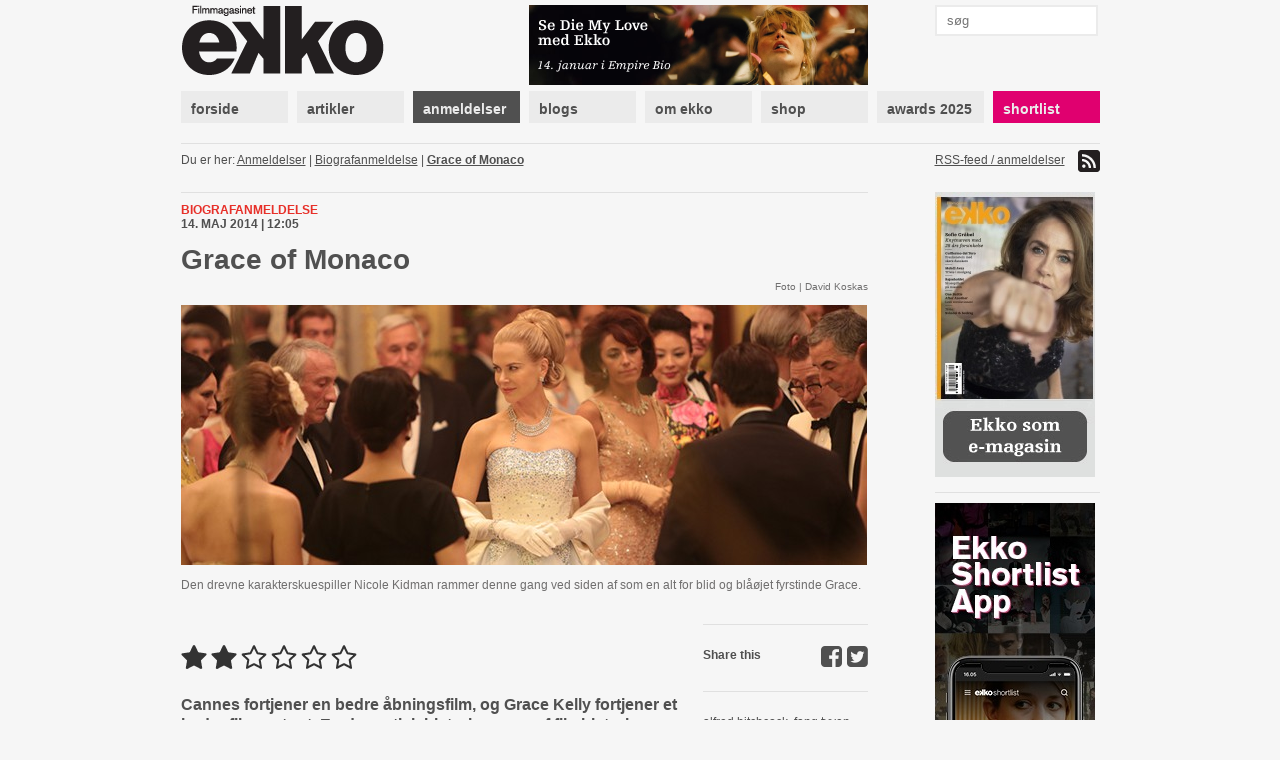

--- FILE ---
content_type: text/html; charset=utf-8
request_url: https://www.ekkofilm.dk/anmeldelser/grace-monaco/
body_size: 7653
content:
<!DOCTYPE html>
<html lang="da">

<head>
  <meta charset="utf-8">
  <title>Grace of Monaco - Filmmagasinet Ekko</title>
  <meta name="description" content="Filmmagasinet Ekko er et magasin om film og medier. Det er anmeldelser, essays, analyser og baggrund, store interviews med hjemlige såvel som internationale filmikoner – skrevet af danske og internationale kritikere, filmfolk, journalister og kulturpersonligheder.">
  <meta name="author" content="">
  
  <meta name="medium" content="news" />
  <meta property="og:type" content="article" />
  <meta property="og:title" content="Grace of Monaco" />
  <meta property="og:description" content="Cannes fortjener en bedre åbningsfilm, og Grace Kelly fortjener et bedre filmportræt. En dramatisk historie om en af filmhistoriens største skuespillerinder er blevet til royalt dameblads-stof." />
  
    <meta property="og:image" content="https://www.ekkofilm.dk/media/dyn/review/generated/406_1200x630.jpg" />
    <meta property="og:image:width" content="1200" />
    <meta property="og:image:height" content="630" />
    <meta property="og:image:alt" content="Grace of Monaco" />
  


  <!--<meta name="viewport" content="width=device-width, initial-scale=1, maximum-scale=1">-->

  <link rel="stylesheet" media="all" href="/media/css/font-awesome.css?_=1671531690">
  <link rel="stylesheet" media="all" href="/media/css/compiled/screen.css?_=1677925029">
  <link rel="stylesheet" media="print" href="/media/css/compiled/print.css?_=1671531690">
  <link rel="stylesheet" media="all" href="/media/css/compiled/awards.css?_=1671531690">

  <link rel="stylesheet" media="all" href="/media/css/cookieconsent.css?_=1693915640">

  
  <link rel="stylesheet" media="all" href="/media/css/jquery.colorbox.css?_=1671531690">


  
    <link rel="stylesheet" href="/media/dyn/custom.css?_=1481104555">
  
  
  <!--[if lt IE 9]>
    <script src="/media/js/lib/html5.js?_=1671531690"></script>
  <![endif]-->

  
    <link rel="alternate" type="application/rss+xml" title="Anmeldelser - Filmmagasinet Ekko" href="https://www.ekkofilm.dk/feeds/anmeldelser/">
  
  <link rel="shortcut icon" href="/media/img/favicon.ico?_=1671531690">
</head>
<body class="">

  
  <!-- Facebook Pixel Code -->
  <script type="text/javascript">
   !function(f,b,e,v,n,t,s)
   {if(f.fbq)return;n=f.fbq=function(){n.callMethod?n.callMethod.apply(n,arguments):n.queue.push(arguments)};
       if(!f._fbq)f._fbq=n;n.push=n;n.loaded=!0;n.version='2.0';
       n.queue=[];t=b.createElement(e);t.async=!0;
       t.src=v;s=b.getElementsByTagName(e)[0];
       s.parentNode.insertBefore(t,s)}(window, document,'script','https://connect.facebook.net/en_US/fbevents.js');
   fbq('consent', 'revoke');
   fbq('init', '2399655976794094');
   fbq('track', 'PageView');
  </script>
  <!-- End Facebook Pixel Code -->

  <!-- Google tag (gtag.js) -->
  <script type="text/javascript" >
   window.dataLayer = window.dataLayer || [];
   function gtag(){dataLayer.push(arguments);}
   gtag('consent', 'default', {
     'ad_storage': 'denied',
     'analytics_storage': 'denied',
     'wait_for_update': 1500,
   });
   gtag('js', new Date());
   gtag('config', 'G-D6HN03FYVE');
   gtag('set', 'ads_data_redaction', true);
  </script>

  <!-- Google Tag Manager -->
  <script>(function(w,d,s,l,i){w[l]=w[l]||[];w[l].push({'gtm.start':
  new Date().getTime(),event:'gtm.js'});var f=d.getElementsByTagName(s)[0],
  j=d.createElement(s),dl=l!='dataLayer'?'&l='+l:'';j.async=true;j.src=
  'https://www.googletagmanager.com/gtm.js?id='+i+dl;f.parentNode.insertBefore(j,f);
  })(window,document,'script','dataLayer','G-D6HN03FYVE');</script>
  <!-- End Google Tag Manager -->
  <!-- End Google tag (gtag.js) -->



  
  <script async src="https://securepubads.g.doubleclick.net/tag/js/gpt.js"></script>
  
  <script>
   window.googletag = window.googletag || {cmd: []};
   googletag.cmd.push(function() {
     googletag.pubads().setPrivacySettings({
       'restrictDataProcessing': true,
       'nonPersonalizedAds': true
     });
     
     googletag.defineSlot('/21922375/Top2', [930, 180], 'google-top2-advert').addService(googletag.pubads());
     googletag.defineSlot('/21922375/Left', [160, 600], 'google-left-advert').addService(googletag.pubads());
     googletag.defineSlot('/21922375/Right', [160, 600], 'google-right-advert').addService(googletag.pubads());
     googletag.defineSlot('/21922375/Bottom2', [930, 180], 'google-bottom2-advert').addService(googletag.pubads());

     googletag.defineSlot('/21922375/SkyscraperLeft', [160, 600], 'google-skyscraper-left-advert').addService(googletag.pubads());
     googletag.defineSlot('/21922375/SkyscraperRight', [160, 600], 'google-skyscraper-right-advert').addService(googletag.pubads());

     googletag.defineSlot('/21922375/Article', [300, 250], 'google-article-advert').addService(googletag.pubads());
     googletag.defineSlot('/21922375/Sidebar0', [160, 600], 'google-sidebar-advert0').addService(googletag.pubads());

     googletag.defineSlot('/21922375/Top', [920, 100], 'google-top-advert').addService(googletag.pubads());
     googletag.defineSlot('/21922375/Bottom', [920, 100], 'google-bottom-advert').addService(googletag.pubads());

     googletag.defineSlot('/21922375/ContentBanner1', [686, 190], 'google-content-banner1-advert').addService(googletag.pubads());
     googletag.defineSlot('/21922375/ContentBanner2', [686, 190], 'google-content-banner2-advert').addService(googletag.pubads());
     googletag.defineSlot('/21922375/ContentBanner3', [686, 190], 'google-content-banner3-advert').addService(googletag.pubads());

     googletag.defineSlot('/21922375/Sidebar', [160, 300], 'google-sidebar-advert1').addService(googletag.pubads());
     googletag.defineSlot('/21922375/Sidebar2', [160, 300], 'google-sidebar-advert2').addService(googletag.pubads());
     googletag.defineSlot('/21922375/Sidebar3', [160, 300], 'google-sidebar-advert3').addService(googletag.pubads());
     googletag.defineSlot('/21922375/Sidebar4', [160, 300], 'google-sidebar-advert4').addService(googletag.pubads());
     googletag.defineSlot('/21922375/Sidebar5', [160, 300], 'google-sidebar-advert5').addService(googletag.pubads());
     googletag.defineSlot('/21922375/SidebarGoogle', [160, 600], 'google-sidebar-adsense-advert1').addService(googletag.pubads());
     googletag.defineSlot('/21922375/SidebarGoogle2', [160, 600], 'google-sidebar-adsense-advert2').addService(googletag.pubads());

     googletag.pubads().collapseEmptyDivs();
     googletag.enableServices();
   });
  </script>



  <div class="container">
    

    
      <div class="advertContainerLeft">
        <div id="google-left-advert" class="advert">
  
</div>

  <script>
   googletag.cmd.push(function() {
     googletag.display('google-left-advert');
   });
  </script>


        <div id="google-skyscraper-left-advert" class="advert">
  
</div>

  <script>
   googletag.cmd.push(function() {
     googletag.display('google-skyscraper-left-advert');
   });
  </script>


      </div>

      <div class="advertContainerRight">
        <div id="google-right-advert" class="advert">
  
</div>

  <script>
   googletag.cmd.push(function() {
     googletag.display('google-right-advert');
   });
  </script>


        <div id="google-skyscraper-right-advert" class="advert">
  
</div>

  <script>
   googletag.cmd.push(function() {
     googletag.display('google-skyscraper-right-advert');
   });
  </script>


      </div>

      <div id="google-top2-advert" class="advert">
        <div id="google-top2-advert" class="advert">
  
</div>

  <script>
   googletag.cmd.push(function() {
     googletag.display('google-top2-advert');
   });
  </script>


      </div>
    

    

      
        <div id="google-top-advert" class="advert largeAdvert">
  
</div>

  <script>
   googletag.cmd.push(function() {
     googletag.display('google-top-advert');
   });
  </script>


      

      <div id="header">
        <div class="logo">
          <a href="/"><img src="/media/img/logo-top.png?_=1671531690"></a>
        </div>
        <div class="notice">
          
            <a href="https://www.ekkofilm.dk/artikler/j-law-og-pattinsons-tour-de-force/"><img src="/media/dyn/top/generated/2_339x80.png?_=1767860140"></a>
          
        </div>
        <div class="search">
          <form action="/soeg/" method="get">
            <input class="labelify" name="q" placeholder="søg"/>
          </form>
        </div>
      </div>

      <nav>
        
          <a class="item" href="/"><div>forside</div></a>
        
          <a class="item" href="/artikler/"><div>artikler</div></a>
        
          <a class="item active" href="/anmeldelser/"><div>anmeldelser</div></a>
        
          <a class="item" href="/blogs/"><div>blogs</div></a>
        
          <a class="item" href="/om/"><div>om ekko</div></a>
        
          <a class="item" href="/abonnement/"><div>shop</div></a>
        
          <a class="item" href="/awards/2025/"><div>awards 2025</div></a>
        
          <a class="item shortlist omega" href="/shortlist/"><div>shortlist</div></a>
        
      </nav>

    

    
      <div id="location">
        <div class="breadcrumb">
          Du er her: 
          
  <a href="/anmeldelser/">Anmeldelser</a> | <a href="/anmeldelser/kategori/biografanmeldelse/">Biografanmeldelse</a> | <a class="current" href="/anmeldelser/grace-monaco/">Grace of Monaco</a>

        </div>
        <div class="feed">
          
            <a href="https://www.ekkofilm.dk/feeds/anmeldelser/">
              RSS-feed / anmeldelser <img src="/media/img/icon-feed.png?_=1671531690">
            </a>
          
        </div>
      </div>
    

    

  <div id="review" class="main detail">
    <div class="top">
      <div class="details">
        <div class="category">Biografanmeldelse</div>
        <div class="published">14. maj 2014 | 12:05 </div>
      </div>

      <h1>Grace of Monaco</h1>

      <div class="info">
        
          <div class="imageSource">Foto | David Koskas</div>
        
      </div>

      
        <div class="largeImage">
          <img src="/media/dyn/review/generated/406_686x309.jpg?_=1399910958">
          
            <div class="caption"><p>Den drevne karakterskuespiller Nicole Kidman rammer denne gang ved siden af som en alt for blid og bl&aring;&oslash;jet fyrstinde Grace.</p></div>
          
        </div>
      
    </div>


    <div class="left">
      
        <div class="rating">
          
            <img src="/media/img/star-black.png?_=1671531690">
          
            <img src="/media/img/star-black.png?_=1671531690">
          
            <img src="/media/img/star-white.png?_=1671531690">
          
            <img src="/media/img/star-white.png?_=1671531690">
          
            <img src="/media/img/star-white.png?_=1671531690">
          
            <img src="/media/img/star-white.png?_=1671531690">
          
        </div>
      

      <div class="teaser"><p>Cannes fortjener en bedre åbningsfilm, og Grace Kelly fortjener et bedre filmportræt. En dramatisk historie om en af filmhistoriens største skuespillerinder er blevet til royalt dameblads-stof.</p></div>

      <div class="author">Af Bo Tao Michaëlis</div>

      <div class="text">
        
        <p><em>Grace of Monaco</em> begynder rimelig vedkommende.</p>
<p>Filminstruktøren Alfred Hitchcock besøger i 1962 fyrstinden af Monaco, filmstjernen Grace Kelly, i hendes (torne)roseslot. Det er seks år siden, hun blev gift med fyrst Rainier III, og som ”Hitch” lige ud af posen siger det, så ser Grace lidt trist og træt ud.</p>
<div  class="advert advertArticle floatLeft">
  <div class="info">Annonce</div>
  <div id="google-article-advert" class="iframe">
  
</div>

  <script>
   googletag.cmd.push(function() {
     googletag.display('google-article-advert');
   });
  </script>


</div>
<p>Så kunne hun ikke tænke sig at tage tilbage til Hollywood og spille hovedrollen i hans nye film<em> Marnie</em>? Det vil Grace kraftigt overveje.</p>
<p>Samtidig er det lille fyrstedømme under pres fra Frankrigs præsident Charles de Gaulle. Monaco er på det tidspunkt et skattely, som tiltrækker franske virksomheder og bør indføre et skattesystem som svarer til det franske, mener han. Men Rainier – stærkt bakket op af hans ven, den noget anløbne græske forretningsmand Ari Onassis – vil ikke bøje sig. Riget fattes nemlig penge og det i dén grad.</p>
<p>Men vil hans kone mon bøje sig for Hitchcock, vil Grace genoptage sin karriere?</p>
<p>Det gjorde hun som bekendt ikke. Hvorfor er aldrig kommet officielt for en dag. Hun var gift med en temperamentsfuld latiner, som forbød hendes film i fyrstedømmets biografer. Han forsøgte desuden hidsigt at forhale <em>Fang tyven,</em> hvor Grace pikant over kyllingen spørger Cary Grant, om han er til bryst eller ben.</p>
<p>Plus at rygtet gik, at hun var frisindet og glad for sex og havde haft affærer med næsten alle sine mandlige modspillere. Så mon ikke afslaget skyldes husbondens olivenolie-tykke sydfranske skinsyge?</p>
<p>Men ifølge filmen taler vi om Kellys eksistentialistiske omvendelse, hvor hun endegyldigt vælger at være hustru og mor for manden, de to børn og frem for alt fyrstinde for alle sine undersåtter.</p>
<p>Filminstruktøren Olivier Dahan er kendt for sin både realistiske og rørende film om sangerinden Edith Piaf,<em> Spurven.</em> Han synes oprindelig at have haft en ærlig intention om at dreje en film om en moderne filmstjerne splittet mellem sin strålende karriere og en adelig træmand i et kedeligt ægteskab.</p>
<p>Men meget hurtigt kører denne ærlighed af sporet. Historien sukres ind i en sentimental omgang kongerøgelse og brevkassefilosofi. Pludselig bliver Monaco symbol på hendes egen individuelle frihed, ikke længere et fængsel. Og pludselig finder Grace Kelly ud af, at hun hellere må lære fransk (lidt sent efter seks års ægteskab), samt hofetikette som en rigtig prinsesse.</p>
<p>Der er ellers masser af dramatisk råstof at tage af. Såsom fyrstedømmets halv-kriminelle efterkrigsposition som et europæisk Las Vegas med lyssky hvidvaskning af penge. Og så en intelligent, amerikansk kvinde, som ved sit bryllup havde to millioner dollars med som medgift til prinsens labile økonomi – den gode, gamle historie om fattigfin adel og nyrige penge og dens konsekvenser. Ja, muligvis hvorfor Kelly trådte så hårdt på speederen i efteråret 1982 og slog sig ihjel.</p>
<p>I stedet får vi lidt palads-revolution, hvor visse personager konspirerer med fjenden og vil tilrane sig tronen. Og så får vi fyrstindens meget lange tomgangsgående tale ved et Røde Kors-bal om, at ægte kærlighed er forpligtelse. Selv skurken Charles de Gaulle rejser sig op og klapper.</p>
<p>Nicole Kidman gestalter Grace Kelly langt mere naiv, end hun var i virkeligheden.</p>
<p>Bevares, Kidman ligner hende, men vi taler om en kvinde, som ikke kun havde smukke ben, men også ben i næsen.</p>
<p>Englænderen Tim Roth er totalt miscastet som fyrst Rainier, her lidt aparte kaldt for Ray af alle, totalt uden anstrøg af noget azurblåt middelhav og sydfransk panache. Frank Langella leverer en katolsk bamsefar, præsten og bagmanden bag alliancen på tværs af Atlanten. Bedst er de sleske biroller, Nicholas Farrell som intrigant svoger og Robert Lindsay som renæssancemennesket Onassis. Som sådan er filmen såre delikat i hele sit visuelle udtryk, uden at instruktionen dog forekommer prægnant med sin kameraføring.</p>
<p>Familien med prins Albert i spidsen har protesteret over filmens portrætter. Det er der slet ingen grund til. Det er en storm i et glas champagne til en slatten kanapé.</p>
<p>Inden længe vil <em>Grace of Monaco </em>sikket være at finde som dvd-gaven inde i Billed Bladet, Danmarks royale ugeblad.</p>
      </div>

      
        
        
          

<div class="video">

<h3>Trailer: Grace og Monaco</h3>



<iframe type="text/html" width="512" height="312" src="https://www.youtube.com/embed/fvfjpeeDJjg?autoplay=0&amp;modestbranding=1&amp;wmode=opaque&amp;autohide=1&amp;fs=1" frameborder="0"></iframe>





</div>

        
      

      

      

      

      

      <script type="text/javascript">
 var disqus_developer = 0;
 var disqus_shortname = 'ekkofilm';
 
 var disqus_identifier = 'review406';
 
</script>

<div class="comments">
  <h3 class="show-comments"><span class="disqus-comment-count" data-disqus-url="https://ekkofilm.disqus.com/embed.js" data-disqus-identifier="review406">Kommentarer</span> <i class="fa fa-angle-down"></i></h3>
  
  <div id="disqus_thread"></div>
</div>

    </div>

    <div class="right">
      


<div class="share section">
  Share this
  <a target="_blank" href="https://twitter.com/intent/tweet?url=https%3A//www.ekkofilm.dk/anmeldelser/grace-monaco/&amp;text=Grace%20of%20Monaco"><i class="fa fa-twitter-square"></i></a>
  <a target="_blank" href="https://www.facebook.com/sharer/sharer.php?u=https%3A//www.ekkofilm.dk/anmeldelser/grace-monaco/&amp;t=Grace%20of%20Monaco"><i class="fa fa-facebook-square"></i></a>
</div>



      
        <div class="tags section">
          
            <a href="/anmeldelser/?tag=alfred%20hitchcock">alfred hitchcock</a>,
          
            <a href="/anmeldelser/?tag=fang%20tyven">fang tyven</a>,
          
            <a href="/anmeldelser/?tag=grace%20kelly">grace kelly</a>,
          
            <a href="/anmeldelser/?tag=grace%20of%20monaco">grace of monaco</a>,
          
            <a href="/anmeldelser/?tag=marnie">marnie</a>,
          
            <a href="/anmeldelser/?tag=olivier%20dahan">olivier dahan</a>,
          
            <a href="/anmeldelser/?tag=spurven">spurven</a>
          
        </div>
      
      
      
        <div class="fact section">
      
      <div>
        <p><strong>Titel:</strong><br /> Grace of Monaco</p>
<p><strong>Land: </strong><br /> Frankrig / USA / Belgien / Italien</p>
<p><strong>År:</strong><br /> 2014</p>
<p><strong>Instruktør:</strong><br /> Olivier Dahan</p>
<p><strong>Manuskript: </strong><br /> Arash Amel</p>
<p><strong>Medvirkende: </strong><br /> Nicole Kidman, Tim Roth, Frank Langella, Paz Vega, Nicholas Farrell, Robert Lindsay</p>
<p><strong>Spilletid: </strong><br /> 103 min.</p>
<p><strong>Aldersgrænse: </strong><br /> Tilladt for alle, men frarådes børn under 7 år</p>
<p><strong>Premiere:</strong><br /> 22. maj 2014</p>
      </div>
      
    </div>
    

  </div>
</div>



    <div class="sidebar">
      

      
        
<a class="dynamic box " href="http://www.ekkofilm.dk/om/laes-ekko-pa-din-tablet/">
  
    <div class="overlay"></div>
    <img src="/media/dyn/box/generated/50_165x3000.jpeg?_=1759497338">
  
</a>

        
          <div class="hr"></div>
        
      
        <div id="google-sidebar-advert0" class="advert box skyscraper">
  
    <script>
     googletag.cmd.push(function() {
       googletag.display('google-sidebar-advert0');
     });
    </script>
  
</div>

        
          <div class="hr"></div>
        
      
        
<a class="dynamic box " href="https://www.ekkofilm.dk/om/ekko-shortlist-app/">
  
    <div class="overlay"></div>
    <img src="/media/dyn/box/generated/102_165x3000.jpg?_=1603265275">
  
</a>

        
          <div class="hr"></div>
        
      
        
<div class="box newsletter">
  <h4>tilmeld nyhedsbrev</h4>
  <form class="newsletterForm" method="POST" action="/nyhedsbrev/tilmeld/">
    <div class="fields">
      
<div class="">
  Dit navn:
  <input type="text" name="name" maxlength="100" required id="id_name">
</div>

<div class="">
  Din email:
  <input type="email" name="email" required id="id_email">
</div>

<div class="">
  Hvad er 1 + 2?
  <input type="number" name="challenge" required id="id_challenge">
</div>


    </div>
    <input type="submit" value="tilmeld">
  </form>
</div>

        
          <div class="hr"></div>
        
      
        
<div class="reviews box list">
  
  <h4>Ekko anbefaler film</h4>
  

  
  <div class="item">
    <a href="/anmeldelser/the-shining/">The Shining – IMAX</a>

    
    <div class="rating">
      
      <img src="/media/img/star-black-small.png?_=1671531690">
      
      <img src="/media/img/star-black-small.png?_=1671531690">
      
      <img src="/media/img/star-black-small.png?_=1671531690">
      
      <img src="/media/img/star-black-small.png?_=1671531690">
      
      <img src="/media/img/star-black-small.png?_=1671531690">
      
      <img src="/media/img/star-black-small.png?_=1671531690">
      
    </div>
    

    
  </div>
  
  <div class="item">
    <a href="/anmeldelser/100-liter-guld/">100 liter guld</a>

    
    <div class="rating">
      
      <img src="/media/img/star-black-small.png?_=1671531690">
      
      <img src="/media/img/star-black-small.png?_=1671531690">
      
      <img src="/media/img/star-black-small.png?_=1671531690">
      
      <img src="/media/img/star-black-small.png?_=1671531690">
      
      <img src="/media/img/star-black-small.png?_=1671531690">
      
      <img src="/media/img/star-white-small.png?_=1671531690">
      
    </div>
    

    
  </div>
  
  <div class="item">
    <a href="/anmeldelser/se-mod-solen/">Se mod solen</a>

    
    <div class="rating">
      
      <img src="/media/img/star-black-small.png?_=1671531690">
      
      <img src="/media/img/star-black-small.png?_=1671531690">
      
      <img src="/media/img/star-black-small.png?_=1671531690">
      
      <img src="/media/img/star-black-small.png?_=1671531690">
      
      <img src="/media/img/star-black-small.png?_=1671531690">
      
      <img src="/media/img/star-white-small.png?_=1671531690">
      
    </div>
    

    
  </div>
  
  <div class="item">
    <a href="/anmeldelser/totto-chan-den-lille-pige-i-vinduet/">Totto-chan: Den lille pige i vinduet</a>

    
    <div class="rating">
      
      <img src="/media/img/star-black-small.png?_=1671531690">
      
      <img src="/media/img/star-black-small.png?_=1671531690">
      
      <img src="/media/img/star-black-small.png?_=1671531690">
      
      <img src="/media/img/star-black-small.png?_=1671531690">
      
      <img src="/media/img/star-black-small.png?_=1671531690">
      
      <img src="/media/img/star-white-small.png?_=1671531690">
      
    </div>
    

    
  </div>
  
  <div class="item">
    <a href="/anmeldelser/goodbye-june/">Goodbye June</a>

    
    <div class="rating">
      
      <img src="/media/img/star-black-small.png?_=1671531690">
      
      <img src="/media/img/star-black-small.png?_=1671531690">
      
      <img src="/media/img/star-black-small.png?_=1671531690">
      
      <img src="/media/img/star-black-small.png?_=1671531690">
      
      <img src="/media/img/star-black-small.png?_=1671531690">
      
      <img src="/media/img/star-white-small.png?_=1671531690">
      
    </div>
    

    
  </div>
  
  <div class="item">
    <a href="/anmeldelser/avatar-fire-and-ash/">Avatar: Fire and Ash</a>

    
    <div class="rating">
      
      <img src="/media/img/star-black-small.png?_=1671531690">
      
      <img src="/media/img/star-black-small.png?_=1671531690">
      
      <img src="/media/img/star-black-small.png?_=1671531690">
      
      <img src="/media/img/star-black-small.png?_=1671531690">
      
      <img src="/media/img/star-black-small.png?_=1671531690">
      
      <img src="/media/img/star-white-small.png?_=1671531690">
      
    </div>
    

    
  </div>
  
</div>

        
          <div class="hr"></div>
        
      
        
<a class="dynamic box hasSlideshow" href="/om/hvad-laver-de-med-ekko/">
  
    
      
        <img class="slideshowImage" src="/media/dyn/photo/generated/53_160x350.jpg?_=1360051610">
      
    
      
        <img class="slideshowImage" src="/media/dyn/photo/generated/54_160x350.jpg?_=1360051610">
      
    
      
        <img class="slideshowImage" src="/media/dyn/photo/generated/55_160x350.jpg?_=1360051610">
      
    
      
        <img class="slideshowImage" src="/media/dyn/photo/generated/56_160x350.jpg?_=1360051643">
      
    
      
        <img class="slideshowImage" src="/media/dyn/photo/generated/57_160x350.jpg?_=1360051643">
      
    
      
        <img class="slideshowImage" src="/media/dyn/photo/generated/58_160x350.jpg?_=1360051643">
      
    
      
        <img class="slideshowImage" src="/media/dyn/photo/generated/59_160x350.jpg?_=1360051690">
      
    
      
        <img class="slideshowImage" src="/media/dyn/photo/generated/60_160x350.jpg?_=1360051690">
      
    
      
        <img class="slideshowImage" src="/media/dyn/photo/generated/61_160x350.jpg?_=1360051690">
      
    
      
        <img class="slideshowImage" src="/media/dyn/photo/generated/62_160x350.jpg?_=1360051724">
      
    
      
        <img class="slideshowImage" src="/media/dyn/photo/generated/63_160x350.jpg?_=1360051724">
      
    
  
</a>

        
      
    </div>

    
      <div class="advertBottom">
        <div id="google-bottom-advert" class="advert largeAdvert">
  
</div>

  <script>
   googletag.cmd.push(function() {
     googletag.display('google-bottom-advert');
   });
  </script>


        <div id="google-bottom2-advert" class="advert largeAdvert">
  
</div>

  <script>
   googletag.cmd.push(function() {
     googletag.display('google-bottom2-advert');
   });
  </script>


      </div>
    
  </div>

  <div id="footer">
    <div class="container">
      <div class="logo">
        <img src="/media/img/logo-bottom.png?_=1671531690">
      </div>

      <div class="text">
        <p><strong>Filmmagasinet Ekko<br /></strong>Wildersgade 32, 2. sal<br />1408 København K<br /><br />Tlf. 8838 9292<br />CVR. 3468 8443<br /><br /><strong>Chefredaktør:</strong><br /><span>Claus Christensen</span><br /><span>2729 0011</span><br /><span>cc@ekkofilm.dk</span></p>
      </div>

      <div class="text">
        <p><strong>Sekretariat:</strong><br />Sekretariat@ekkofilm.dk<br /><br /><strong>Annoncer:<br /></strong>Merete Hellerøe<br />6111 5851<br />merete@ekkofilm.dk<br /><br /><strong>Ekko Shortlist:</strong><br /><span>8838 9292</span><br /><span>cc@ekkofilm.dk</span></p>
      </div>

      <div class="text">
        <p><a href="/abonnement/"><strong>Tegn abonnement</strong></a><br /><a href="/abonnement/lossalgssteder/"><strong>Løssalgssteder</strong></a><br /><a href="/om/annoncesalg/"><strong>Annoncesalg</strong></a><strong><br /></strong><a href="/om/om-ekko/"><strong>Om Ekko<br /></strong></a><a href="/annoncering/" target="_blank"><strong>Annoncørbetalt indhold</strong></a></p>
      </div>

      <div class="links">
        
        <a href="https://www.facebook.com/pages/Filmmagasinet-Ekko/142475479148183"><img src="/media/img/icon-facebook.png?_=1671531690"> facebook</a>
        <a href="https://twitter.com/filmmagasinekko"><img src="/media/img/icon-twitter.png?_=1671531690"> twitter</a>

        <button type="button" data-cc="c-settings">Cookie-indstillinger</button>
      </div>

      <div class="copyright">
        Artikler og informationer må ikke elektronisk kopieres eller indekseres uden tilladelse. 

Materialet må ikke bruges og distribueres i kommercielt øjemed.
      </div>
    </div>
  </div>

  <div id="printfooter">
    &copy; Filmmagasinet Ekko
  </div>

  <script type="text/javascript">
    var contentViewUrl = "/ajax/view/";
  </script>
  
  <script defer src="/media/js/lib/cookieconsent.js?_=1692624287"></script>
  <script defer src="/media/js/lib/cookieconsent-init.js?_=1693915640"></script>
  
    <script type="text/javascript" src="/media/js/lib/jquery-1.7.2.min.js?_=1671531690"></script>
  
    <script type="text/javascript" src="/media/js/lib/jquery.placeholder.min.js?_=1671531690"></script>
  
    <script type="text/javascript" src="/media/js/lib/jquery.form.js?_=1671531690"></script>
  
    <script type="text/javascript" src="/media/js/lib/jstorage.min.js?_=1671531690"></script>
  
    <script type="text/javascript" src="/media/js/common.js?_=1671531690"></script>
  
    <script type="text/javascript" src="https://ekkofilm.disqus.com/count.js"></script>
  
    <script type="text/javascript" src="/media/js/lib/jquery.cycle.all.min.js?_=1671531690"></script>
  
    <script type="text/javascript" src="/media/js/lib/jquery.colorbox.min.js?_=1671531690"></script>
  
    <script type="text/javascript" src="/media/js/ekko.comments.js?_=1671531690"></script>
  
    <script type="text/javascript" src="/media/js/ekko.slideshow.js?_=1671531690"></script>
  
  
</body>
</html>


--- FILE ---
content_type: text/html; charset=utf-8
request_url: https://www.google.com/recaptcha/api2/aframe
body_size: 268
content:
<!DOCTYPE HTML><html><head><meta http-equiv="content-type" content="text/html; charset=UTF-8"></head><body><script nonce="eBNp7urDizOv78rCKjM3Ww">/** Anti-fraud and anti-abuse applications only. See google.com/recaptcha */ try{var clients={'sodar':'https://pagead2.googlesyndication.com/pagead/sodar?'};window.addEventListener("message",function(a){try{if(a.source===window.parent){var b=JSON.parse(a.data);var c=clients[b['id']];if(c){var d=document.createElement('img');d.src=c+b['params']+'&rc='+(localStorage.getItem("rc::a")?sessionStorage.getItem("rc::b"):"");window.document.body.appendChild(d);sessionStorage.setItem("rc::e",parseInt(sessionStorage.getItem("rc::e")||0)+1);localStorage.setItem("rc::h",'1768408246534');}}}catch(b){}});window.parent.postMessage("_grecaptcha_ready", "*");}catch(b){}</script></body></html>

--- FILE ---
content_type: application/javascript
request_url: https://www.ekkofilm.dk/media/js/common.js?_=1671531690
body_size: 790
content:
jQuery.jQueryRandom = 0;
jQuery.extend(jQuery.expr[":"], {
    random: function(a, i, m, r) {
        if (i == 0) {
            jQuery.jQueryRandom = Math.floor(Math.random() * r.length);
        };
        return i == jQuery.jQueryRandom;
    }
});

function getUniqueId() {
    var uid = $.jStorage.get("UID");
    if (!uid) {
        var uid = (Math.random() * Math.pow(16, 16)).toString(16);
        $.jStorage.set("UID", uid);
    }
    return uid;
}

function handleBoxSlideshow() {
    var container = $(".box:has(.slideshowImage)");
    if (container.length) {
        setInterval(function() {
            var current = container.find(".slideshowImage:visible");
            current.stop(true, true).fadeOut(800);

            current.siblings(".slideshowImage:random").stop(true, true).fadeIn(800);
            return false;
        }, 8000);

        container.find(".slideshowImage:random").show();
    }
}

$(function () {
    $('input[placeholder], textarea[placeholder]').placeholder();
    $(".newsletterForm").ajaxForm({
        dataType: "json",
        success: function(response) {
            if (response.error) {
                $(".newsletterForm .fields").html(response.form);
                if (response.error != "error")
                    $(".newsletterForm .fields").append(response.error);
            }
            else {
                $(".newsletterForm").html(response.success).addClass("done");
            }
        }
    });

    handleBoxSlideshow();

    if (location.pathname != "/")
        $.post(contentViewUrl, {'uid': getUniqueId(), 'url': location.pathname });

    // remove advert boxes for people with adblock
    $(window).load(function() {
        $(".advert:not(.article)").each(function() {
            if (!$(this).has("iframe").length) {
                $(this).hide();
                $(this).next(".hr").hide();
            }
        });

        setTimeout(function() {
            $(".advert:has(iframe):hidden").show();
        }, 4000);
    });
});


--- FILE ---
content_type: application/javascript; charset=UTF-8
request_url: https://ekkofilm.disqus.com/count-data.js?1=review406
body_size: 249
content:
var DISQUSWIDGETS;

if (typeof DISQUSWIDGETS != 'undefined') {
    DISQUSWIDGETS.displayCount({"text":{"and":"og","comments":{"zero":"0 kommentarer","multiple":"{num} kommentarer","one":"1 kommentar"}},"counts":[{"id":"review406","comments":0}]});
}